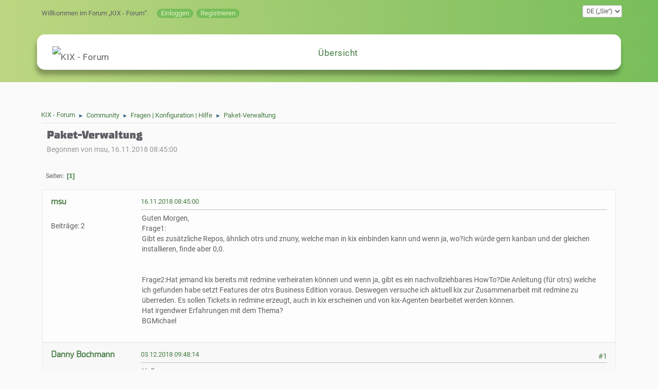

--- FILE ---
content_type: text/html; charset=UTF-8
request_url: https://forum.kixdesk.com/index.php?PHPSESSID=10eun0d26o74o2rh2doi6b2814&topic=1553.0
body_size: 5923
content:
<!DOCTYPE html>
<html lang="de-DE">
<head>
	<meta charset="UTF-8">
	<link rel="stylesheet" href="https://forum.kixdesk.com/Themes/KIX/css/minified_edd40b9e54fe1a64563fcbb8dbd3a7c9.css?smf216_1768462427">
	<style>
	img.avatar { max-width: 65px !important; max-height: 65px !important; }
	
	</style>
	<script>
		var smf_theme_url = "https://forum.kixdesk.com/Themes/KIX";
		var smf_default_theme_url = "https://forum.kixdesk.com/Themes/default";
		var smf_images_url = "https://forum.kixdesk.com/Themes/KIX/images";
		var smf_smileys_url = "https://forum.kixdesk.com/Smileys";
		var smf_smiley_sets = "default,fugue,alienine,aaron,akyhne";
		var smf_smiley_sets_default = "default";
		var smf_avatars_url = "https://forum.kixdesk.com/avatars";
		var smf_scripturl = "https://forum.kixdesk.com/index.php?PHPSESSID=10eun0d26o74o2rh2doi6b2814&amp;";
		var smf_iso_case_folding = false;
		var smf_charset = "UTF-8";
		var smf_session_id = "a3464c3cb553e0e25bcc77b306e820b6";
		var smf_session_var = "e38a7fbe374";
		var smf_member_id = 0;
		var ajax_notification_text = 'Lade…';
		var help_popup_heading_text = 'Alles zu kompliziert? Lassen Sie es mich erklären:';
		var banned_text = 'Gast, Sie sind aus diesem Forum verbannt!';
		var smf_txt_expand = 'Erweitern';
		var smf_txt_shrink = 'Verringern';
		var smf_collapseAlt = 'Verstecken';
		var smf_expandAlt = 'Zeige';
		var smf_quote_expand = false;
		var allow_xhjr_credentials = false;
	</script>
	<script src="https://ajax.googleapis.com/ajax/libs/jquery/3.6.3/jquery.min.js"></script>
	<script src="https://forum.kixdesk.com/Themes/default/scripts/jquery.sceditor.bbcode.min.js?smf216_1768462427"></script>
	<script src="https://forum.kixdesk.com/Themes/default/scripts/dragdrop.js?smf216_1768462427"></script>
	<script src="https://forum.kixdesk.com/Themes/KIX/scripts/minified_7e629fc858a7ddf9df222a8a2c9ac3f4.js?smf216_1768462427"></script>
	<script src="https://forum.kixdesk.com/Themes/KIX/scripts/minified_cd20fb79935b4edced8c863567cc6341.js?smf216_1768462427" defer></script>
	<script>
		var smf_smileys_url = 'https://forum.kixdesk.com/Smileys/none';
		var bbc_quote_from = 'Zitat von';
		var bbc_quote = 'Zitat';
		var bbc_search_on = 'am';
	var smf_you_sure ='Sind Sie sicher, dass Sie das tun möchten?';
	</script>
	<title>Paket-Verwaltung </title>
	<meta name="viewport" content="width=device-width, initial-scale=1">
	<meta prefix="og: https://ogp.me/ns#" property="og:site_name" content="KIX - Forum">
	<meta prefix="og: https://ogp.me/ns#" property="og:title" content="Paket-Verwaltung ">
	<meta name="keywords" content="KIX,Forum,Produktinformationen,Community,Konfigurationsbörse,Fragen,Konfiguration,Hilfe,Fehler,Workarounds,Anleitungen,Releases,Feature,Requests,Informationen,">
	<meta prefix="og: https://ogp.me/ns#" property="og:url" content="https://forum.kixdesk.com/index.php?PHPSESSID=10eun0d26o74o2rh2doi6b2814&amp;topic=1553.0">
	<meta prefix="og: https://ogp.me/ns#" property="og:description" content="Paket-Verwaltung ">
	<meta name="description" content="Paket-Verwaltung ">
	<meta prefix="og: https://ogp.me/ns#" property="og:type" content="article">
	<meta prefix="article: https://ogp.me/ns/article#" property="article:published_time" content="2018-11-16T08:45:00">
	<meta prefix="article: https://ogp.me/ns/article#" property="article:author" content="msu">
	<meta prefix="article: https://ogp.me/ns/article#" property="article:section" content="Fragen | Konfiguration | Hilfe">
	<meta name="theme-color" content="#557EA0">
	<meta name="robots" content="noindex">
	<link rel="canonical" href="https://forum.kixdesk.com/index.php?topic=1553.0">
	<link rel="help" href="https://forum.kixdesk.com/index.php?PHPSESSID=10eun0d26o74o2rh2doi6b2814&amp;action=help">
	<link rel="contents" href="https://forum.kixdesk.com/index.php?PHPSESSID=10eun0d26o74o2rh2doi6b2814&amp;">
	<link rel="alternate" type="application/rss+xml" title="KIX - Forum - RSS" href="https://forum.kixdesk.com/index.php?PHPSESSID=10eun0d26o74o2rh2doi6b2814&amp;action=.xml;type=rss2;board=2">
	<link rel="alternate" type="application/atom+xml" title="KIX - Forum - Atom" href="https://forum.kixdesk.com/index.php?PHPSESSID=10eun0d26o74o2rh2doi6b2814&amp;action=.xml;type=atom;board=2">
	<link rel="index" href="https://forum.kixdesk.com/index.php?PHPSESSID=10eun0d26o74o2rh2doi6b2814&amp;board=2.0"><style>.vv_special { display:none; }</style>
</head>
<body id="chrome" class="action_messageindex board_2">
<div id="footerfix">
	<div id="top_section">
		<div class="inner_wrap">
			<ul class="floatleft" id="top_info">
				<li class="welcome">
					Willkommen im Forum „<strong>KIX - Forum</strong>“.
				</li>
				<li class="button_login">
					<a href="https://forum.kixdesk.com/index.php?PHPSESSID=10eun0d26o74o2rh2doi6b2814&amp;action=login" class="open" onclick="return reqOverlayDiv(this.href, 'Einloggen', 'login');">
						<span class="main_icons login"></span>
						<span class="textmenu">Einloggen</span>
					</a>
				</li>
				<li class="button_signup">
					<a href="https://forum.kixdesk.com/index.php?PHPSESSID=10eun0d26o74o2rh2doi6b2814&amp;action=signup" class="open">
						<span class="main_icons regcenter"></span>
						<span class="textmenu">Registrieren</span>
					</a>
				</li>
			</ul>
			<form id="languages_form" method="get" class="floatright">
				<select id="language_select" name="language" onchange="this.form.submit()">
					<option value="german" selected="selected">DE („Sie“)</option>
					<option value="english">EN</option>
				</select>
				<noscript>
					<input type="submit" value="Los">
				</noscript>
			</form>		  <div id="upper_section">
								<div id="inner_section">
										  <div id="inner_wrap" class="hide_720">
													 <div class="user">
																<time datetime="2026-01-29T00:57:15Z">29.01.2026 01:57:15</time>
													 </div>
										  </div>
										<a class="mobile_user_menu">
												  <span class="menu_icon"></span>
												  <span class="text_menu">Hauptmenü</span>
										</a>
										<div id="main_menu">
						<div id="mobile_user_menu" class="popup_container">
															 <div class="popup_window description">
								<div class="popup_heading">Hauptmenü
																				  <a href="javascript:void(0);" class="main_icons hide_popup"></a>
								</div>
																		
					<ul class="dropmenu menu_nav">

<li class="logo"><img src="https://forum.kixdesk.com/Themes/KIX/images/KIXlogo.png" alt="KIX - Forum"></li>
						<li class="button_home">
							<a class="active" href="https://forum.kixdesk.com/index.php?PHPSESSID=10eun0d26o74o2rh2doi6b2814&amp;">
								<span class="main_icons home"></span><span class="textmenu">Übersicht</span>
							</a>
						</li>
					</ul><!-- .menu_nav -->
															 </div>
												  </div>
										</div>
								</div><!-- #inner_section -->
					 </div><!-- #upper_section -->
		</div><!-- .inner_wrap -->
	</div><!-- #top_section -->
	<div id="header">
		<h1 class="forumtitle">
		</h1>
		<img id="smflogo" src="https://forum.kixdesk.com/Themes/KIX/images/smflogo.svg" alt="Simple Machines Forum" title="Simple Machines Forum">
	</div>
	<div id="wrapper">
		
				<div class="navigate_section">
					<ul>
						<li>
							<a href="https://forum.kixdesk.com/index.php?PHPSESSID=10eun0d26o74o2rh2doi6b2814&amp;"><span>KIX - Forum</span></a>
						</li>
						<li>
							<span class="dividers"> &#9658; </span>
							<a href="https://forum.kixdesk.com/index.php?PHPSESSID=10eun0d26o74o2rh2doi6b2814&amp;#c2"><span>Community</span></a>
						</li>
						<li>
							<span class="dividers"> &#9658; </span>
							<a href="https://forum.kixdesk.com/index.php?PHPSESSID=10eun0d26o74o2rh2doi6b2814&amp;board=2.0"><span>Fragen | Konfiguration | Hilfe</span></a>
						</li>
						<li class="last">
							<span class="dividers"> &#9658; </span>
							<a href="https://forum.kixdesk.com/index.php?PHPSESSID=10eun0d26o74o2rh2doi6b2814&amp;topic=1553.0"><span>Paket-Verwaltung </span></a>
						</li>
					</ul>
				</div><!-- .navigate_section -->
		<div id="content_section">
			<div id="main_content_section">
		<div id="display_head" class="information">
			<h2 class="display_title">
				<span id="top_subject">Paket-Verwaltung </span>
			</h2>
			<p>Begonnen von msu, 16.11.2018 08:45:00</p>
			<span class="nextlinks floatright"><a href="https://forum.kixdesk.com/index.php?PHPSESSID=10eun0d26o74o2rh2doi6b2814&amp;topic=1553.0;prev_next=prev#new">⏪ vorheriges</a> - <a href="https://forum.kixdesk.com/index.php?PHPSESSID=10eun0d26o74o2rh2doi6b2814&amp;topic=1553.0;prev_next=next#new">nächstes ⏩</a></span>
		</div><!-- #display_head -->
		
		<div class="pagesection top">
			
			 
			<div class="pagelinks floatleft">
				<a href="#bot" class="button">Nach unten</a>
				<span class="pages">Seiten</span><span class="current_page">1</span> 
			</div>
		</div>
		<div id="forumposts">
			<form action="https://forum.kixdesk.com/index.php?PHPSESSID=10eun0d26o74o2rh2doi6b2814&amp;action=quickmod2;topic=1553.0" method="post" accept-charset="UTF-8" name="quickModForm" id="quickModForm" onsubmit="return oQuickModify.bInEditMode ? oQuickModify.modifySave('a3464c3cb553e0e25bcc77b306e820b6', 'e38a7fbe374') : false">
				<div class="windowbg" id="msg4082">
					
					<div class="post_wrapper">
						<div class="poster">
							<h4>
								<a href="https://forum.kixdesk.com/index.php?PHPSESSID=10eun0d26o74o2rh2doi6b2814&amp;action=profile;u=760" title="Profil von msu ansehen">msu</a>
							</h4>
							<ul class="user_info">
								<li class="avatar">
									<a href="https://forum.kixdesk.com/index.php?PHPSESSID=10eun0d26o74o2rh2doi6b2814&amp;action=profile;u=760"><img class="avatar" src="https://forum.kixdesk.com/avatars/default.png" alt=""></a>
								</li>
								<li class="icons"></li>
								<li class="postgroup">Newbie</li>
								<li class="postcount">Beiträge: 2</li>
							</ul>
						</div><!-- .poster -->
						<div class="postarea">
							<div class="keyinfo">
								<div id="subject_4082" class="subject_title subject_hidden">
									<a href="https://forum.kixdesk.com/index.php?PHPSESSID=10eun0d26o74o2rh2doi6b2814&amp;msg=4082" rel="nofollow">Paket-Verwaltung </a>
								</div>
								
								<div class="postinfo">
									<span class="messageicon"  style="position: absolute; z-index: -1;">
										<img src="https://forum.kixdesk.com/Themes/KIX/images/post/xx.png" alt="">
									</span>
									<a href="https://forum.kixdesk.com/index.php?PHPSESSID=10eun0d26o74o2rh2doi6b2814&amp;msg=4082" rel="nofollow" title="Paket-Verwaltung " class="smalltext">16.11.2018 08:45:00</a>
									<span class="spacer"></span>
									<span class="smalltext modified floatright" id="modified_4082">
									</span>
								</div>
								<div id="msg_4082_quick_mod"></div>
							</div><!-- .keyinfo -->
							<div class="post">
								<div class="inner" data-msgid="4082" id="msg_4082">
									Guten Morgen,<br />Frage1:<br />Gibt es zusätzliche Repos, ähnlich otrs und znuny, welche man in kix einbinden kann und wenn ja, wo?Ich würde gern kanban und der gleichen installieren, finde aber 0,0.<br /><br /><br />Frage2:Hat jemand kix bereits mit redmine verheiraten können und wenn ja, gibt es ein nachvollziehbares HowTo?Die Anleitung (für otrs) welche ich gefunden habe setzt Features der otrs Business Edition voraus. Deswegen versuche ich aktuell kix zur Zusammenarbeit mit redmine zu überreden. Es sollen Tickets in redmine erzeugt, auch in kix erscheinen und von kix-Agenten bearbeitet werden können. <br />Hat irgendwer Erfahrungen mit dem Thema?<br />BGMichael<br />
								</div>
							</div><!-- .post -->
							<div class="under_message">
								<ul class="floatleft">
								</ul>
							</div><!-- .under_message -->
						</div><!-- .postarea -->
						<div class="moderatorbar">
						</div><!-- .moderatorbar -->
					</div><!-- .post_wrapper -->
				</div><!-- $message[css_class] -->
				<hr class="post_separator">
				<div class="windowbg" id="msg4524">
					
					
					<div class="post_wrapper">
						<div class="poster">
							<h4>
								<a href="https://forum.kixdesk.com/index.php?PHPSESSID=10eun0d26o74o2rh2doi6b2814&amp;action=profile;u=13" title="Profil von Danny Bochmann ansehen">Danny Bochmann</a>
							</h4>
							<ul class="user_info">
								<li class="avatar">
									<a href="https://forum.kixdesk.com/index.php?PHPSESSID=10eun0d26o74o2rh2doi6b2814&amp;action=profile;u=13"><img class="avatar" src="https://forum.kixdesk.com/custom_avatar/avatar_13_1562669040.png" alt=""></a>
								</li>
								<li class="icons"></li>
								<li class="postgroup">Newbie</li>
								<li class="postcount">Beiträge: 458</li>
								<li class="im_icons">
									<ol>
										<li class="custom cust_gender"><span class=" main_icons gender_0" title="Männlich"></span></li>
									</ol>
								</li>
								<li class="custom cust_loca">Ort: Chemnitz</li>
							</ul>
						</div><!-- .poster -->
						<div class="postarea">
							<div class="keyinfo">
								<div id="subject_4524" class="subject_title subject_hidden">
									<a href="https://forum.kixdesk.com/index.php?PHPSESSID=10eun0d26o74o2rh2doi6b2814&amp;msg=4524" rel="nofollow">Re: Paket-Verwaltung </a>
								</div>
								<span class="page_number floatright">#1</span>
								<div class="postinfo">
									<span class="messageicon"  style="position: absolute; z-index: -1;">
										<img src="https://forum.kixdesk.com/Themes/KIX/images/post/xx.png" alt="">
									</span>
									<a href="https://forum.kixdesk.com/index.php?PHPSESSID=10eun0d26o74o2rh2doi6b2814&amp;msg=4524" rel="nofollow" title="Antwort #1 - Re: Paket-Verwaltung " class="smalltext">03.12.2018 09:48:14</a>
									<span class="spacer"></span>
									<span class="smalltext modified floatright" id="modified_4524">
									</span>
								</div>
								<div id="msg_4524_quick_mod"></div>
							</div><!-- .keyinfo -->
							<div class="post">
								<div class="inner" data-msgid="4524" id="msg_4524">
									Hallo msu,<br /><br />Frage 1:<br />Es gibt keine Repos welche im KIX eingebunden werden können, da alle freien Module bereits in die Standardinstallation integriert sind.<br />Bei dem Kanbanmodul handelt es sich um ein Zusatzmodul. Dazu wendest du dich am besten an sales@cape-it.de.<br /><br />Frage 2:<br />Derzeit gibt es keine Anbindung an dieses System und eine Planung ist dahingehend aktuell auch nicht vorhanden.<br /><br />VG<br />Danny<br />
								</div>
							</div><!-- .post -->
							<div class="under_message">
								<ul class="floatleft">
								</ul>
							</div><!-- .under_message -->
						</div><!-- .postarea -->
						<div class="moderatorbar">
						</div><!-- .moderatorbar -->
					</div><!-- .post_wrapper -->
				</div><!-- $message[css_class] -->
				<hr class="post_separator">
				<div class="windowbg" id="msg4531">
					
					
					<div class="post_wrapper">
						<div class="poster">
							<h4>
								<a href="https://forum.kixdesk.com/index.php?PHPSESSID=10eun0d26o74o2rh2doi6b2814&amp;action=profile;u=760" title="Profil von msu ansehen">msu</a>
							</h4>
							<ul class="user_info">
								<li class="avatar">
									<a href="https://forum.kixdesk.com/index.php?PHPSESSID=10eun0d26o74o2rh2doi6b2814&amp;action=profile;u=760"><img class="avatar" src="https://forum.kixdesk.com/avatars/default.png" alt=""></a>
								</li>
								<li class="icons"></li>
								<li class="postgroup">Newbie</li>
								<li class="postcount">Beiträge: 2</li>
							</ul>
						</div><!-- .poster -->
						<div class="postarea">
							<div class="keyinfo">
								<div id="subject_4531" class="subject_title subject_hidden">
									<a href="https://forum.kixdesk.com/index.php?PHPSESSID=10eun0d26o74o2rh2doi6b2814&amp;msg=4531" rel="nofollow">Re: Paket-Verwaltung </a>
								</div>
								<span class="page_number floatright">#2</span>
								<div class="postinfo">
									<span class="messageicon"  style="position: absolute; z-index: -1;">
										<img src="https://forum.kixdesk.com/Themes/KIX/images/post/xx.png" alt="">
									</span>
									<a href="https://forum.kixdesk.com/index.php?PHPSESSID=10eun0d26o74o2rh2doi6b2814&amp;msg=4531" rel="nofollow" title="Antwort #2 - Re: Paket-Verwaltung " class="smalltext">04.12.2018 14:39:37</a>
									<span class="spacer"></span>
									<span class="smalltext modified floatright" id="modified_4531">
									</span>
								</div>
								<div id="msg_4531_quick_mod"></div>
							</div><!-- .keyinfo -->
							<div class="post">
								<div class="inner" data-msgid="4531" id="msg_4531">
									Hallo Danny,besten Dank für die Antworten.<br />BGMichael<br />
								</div>
							</div><!-- .post -->
							<div class="under_message">
								<ul class="floatleft">
								</ul>
							</div><!-- .under_message -->
						</div><!-- .postarea -->
						<div class="moderatorbar">
						</div><!-- .moderatorbar -->
					</div><!-- .post_wrapper -->
				</div><!-- $message[css_class] -->
				<hr class="post_separator">
			</form>
		</div><!-- #forumposts -->
		<div class="pagesection">
			
			 
			<div class="pagelinks floatleft">
				<a href="#main_content_section" class="button" id="bot">Nach oben</a>
				<span class="pages">Seiten</span><span class="current_page">1</span> 
			</div>
		</div>
				<div class="navigate_section">
					<ul>
						<li>
							<a href="https://forum.kixdesk.com/index.php?PHPSESSID=10eun0d26o74o2rh2doi6b2814&amp;"><span>KIX - Forum</span></a>
						</li>
						<li>
							<span class="dividers"> &#9658; </span>
							<a href="https://forum.kixdesk.com/index.php?PHPSESSID=10eun0d26o74o2rh2doi6b2814&amp;#c2"><span>Community</span></a>
						</li>
						<li>
							<span class="dividers"> &#9658; </span>
							<a href="https://forum.kixdesk.com/index.php?PHPSESSID=10eun0d26o74o2rh2doi6b2814&amp;board=2.0"><span>Fragen | Konfiguration | Hilfe</span></a>
						</li>
						<li class="last">
							<span class="dividers"> &#9658; </span>
							<a href="https://forum.kixdesk.com/index.php?PHPSESSID=10eun0d26o74o2rh2doi6b2814&amp;topic=1553.0"><span>Paket-Verwaltung </span></a>
						</li>
					</ul>
				</div><!-- .navigate_section -->
		<div id="moderationbuttons">
			
		</div>
		<div id="display_jump_to"></div>
		<div id="mobile_action" class="popup_container">
			<div class="popup_window description">
				<div class="popup_heading">
					Benutzer-Aktionen
					<a href="javascript:void(0);" class="main_icons hide_popup"></a>
				</div>
				
			</div>
		</div>
		<script>
			if ('XMLHttpRequest' in window)
			{
				var oQuickModify = new QuickModify({
					sScriptUrl: smf_scripturl,
					sClassName: 'quick_edit',
					bShowModify: true,
					iTopicId: 1553,
					sTemplateBodyEdit: '\n\t\t\t\t\t\t<div id="quick_edit_body_container">\n\t\t\t\t\t\t\t<div id="error_box" class="error"><' + '/div>\n\t\t\t\t\t\t\t<textarea class="editor" name="message" rows="12" tabindex="1">%body%<' + '/textarea><br>\n\t\t\t\t\t\t\t<input type="hidden" name="e38a7fbe374" value="a3464c3cb553e0e25bcc77b306e820b6">\n\t\t\t\t\t\t\t<input type="hidden" name="topic" value="1553">\n\t\t\t\t\t\t\t<input type="hidden" name="msg" value="%msg_id%">\n\t\t\t\t\t\t\t<div class="righttext quickModifyMargin">\n\t\t\t\t\t\t\t\t<input type="submit" name="post" value="Speichern" tabindex="2" onclick="return oQuickModify.modifySave(\'a3464c3cb553e0e25bcc77b306e820b6\', \'e38a7fbe374\');" accesskey="s" class="button"> <input type="submit" name="cancel" value="Abbrechen" tabindex="3" onclick="return oQuickModify.modifyCancel();" class="button">\n\t\t\t\t\t\t\t<' + '/div>\n\t\t\t\t\t\t<' + '/div>',
					sTemplateSubjectEdit: '<input type="text" name="subject" value="%subject%" size="80" maxlength="80" tabindex="4">',
					sTemplateBodyNormal: '%body%',
					sTemplateSubjectNormal: '<a hr'+'ef="' + smf_scripturl + '?topic=1553.msg%msg_id%#msg%msg_id%" rel="nofollow">%subject%<' + '/a>',
					sTemplateTopSubject: '%subject%',
					sTemplateReasonEdit: 'Grund für das Bearbeiten: <input type="text" name="modify_reason" value="%modify_reason%" size="80" maxlength="80" tabindex="5" class="quickModifyMargin">',
					sTemplateReasonNormal: '%modify_text',
					sErrorBorderStyle: '1px solid red'
				});

				aJumpTo[aJumpTo.length] = new JumpTo({
					sContainerId: "display_jump_to",
					sJumpToTemplate: "<label class=\"smalltext jump_to\" for=\"%select_id%\">Gehe zu<" + "/label> %dropdown_list%",
					iCurBoardId: 2,
					iCurBoardChildLevel: 0,
					sCurBoardName: "Fragen | Konfiguration | Hilfe",
					sBoardChildLevelIndicator: "==",
					sBoardPrefix: "=> ",
					sCatSeparator: "-----------------------------",
					sCatPrefix: "",
					sGoButtonLabel: "Los"
				});

				aIconLists[aIconLists.length] = new IconList({
					sBackReference: "aIconLists[" + aIconLists.length + "]",
					sIconIdPrefix: "msg_icon_",
					sScriptUrl: smf_scripturl,
					bShowModify: true,
					iBoardId: 2,
					iTopicId: 1553,
					sSessionId: smf_session_id,
					sSessionVar: smf_session_var,
					sLabelIconList: "Beitragssymbol",
					sBoxBackground: "transparent",
					sBoxBackgroundHover: "#ffffff",
					iBoxBorderWidthHover: 1,
					sBoxBorderColorHover: "#adadad" ,
					sContainerBackground: "#ffffff",
					sContainerBorder: "1px solid #adadad",
					sItemBorder: "1px solid #ffffff",
					sItemBorderHover: "1px dotted gray",
					sItemBackground: "transparent",
					sItemBackgroundHover: "#e0e0f0"
				});
			}
		</script>
			<script>
				var verificationpostHandle = new smfCaptcha("https://forum.kixdesk.com/index.php?PHPSESSID=10eun0d26o74o2rh2doi6b2814&amp;action=verificationcode;vid=post;rand=076dd15b6c30797268ea0ce8f90a599a", "post", 1);
			</script>
			</div><!-- #main_content_section -->
		</div><!-- #content_section -->
	</div><!-- #wrapper -->
</div><!-- #footerfix -->
	<div id="footer">
		<div class="inner_wrap">
		<ul>
			<li class="floatright"><a class="copyright-link" href="https://www.kixdesk.com/ueber-uns/kix-service-software" target="_new">© KIX Service Software GmbH</a> | <a class="links_right" href="https://forum.kixdesk.com/index.php?PHPSESSID=10eun0d26o74o2rh2doi6b2814&amp;action=imprint">Impressum & Datenschutz</a> | <a href="https://forum.kixdesk.com/index.php?PHPSESSID=10eun0d26o74o2rh2doi6b2814&amp;action=agreement">Nutzungsbedingungen und Regeln</a> | <a href="#top_section">Nach oben &#9650;</a></li>
			<li class="copyright"><a href="https://forum.kixdesk.com/index.php?PHPSESSID=10eun0d26o74o2rh2doi6b2814&amp;action=credits" title="Lizenz" target="_blank" rel="noopener">SMF 2.1.6 &copy; 2025</a>, <a href="https://www.simplemachines.org" title="Simple Machines" target="_blank" rel="noopener">Simple Machines</a></li>
		</ul>
		</div>
	</div><!-- #footer -->
<script>
window.addEventListener("DOMContentLoaded", function() {
	function triggerCron()
	{
		$.get('https://forum.kixdesk.com' + "/cron.php?ts=1769648235");
	}
	window.setTimeout(triggerCron, 1);
		$.sceditor.locale["de"] = {
			"Width (optional):": "Breite (optional):",
			"Height (optional):": "Höhe (optional):",
			"Insert": "Einfügen",
			"Description (optional):": "Beschreibung (optional)",
			"Rows:": "Zeilen:",
			"Cols:": "Spalten:",
			"URL:": "URL:",
			"E-mail:": "E-Mail:",
			"Video URL:": "Video-URL:",
			"More": "Mehr",
			"Close": "Schließen",
			dateFormat: "day.month.year"
		};
});
</script>
</body>
</html>